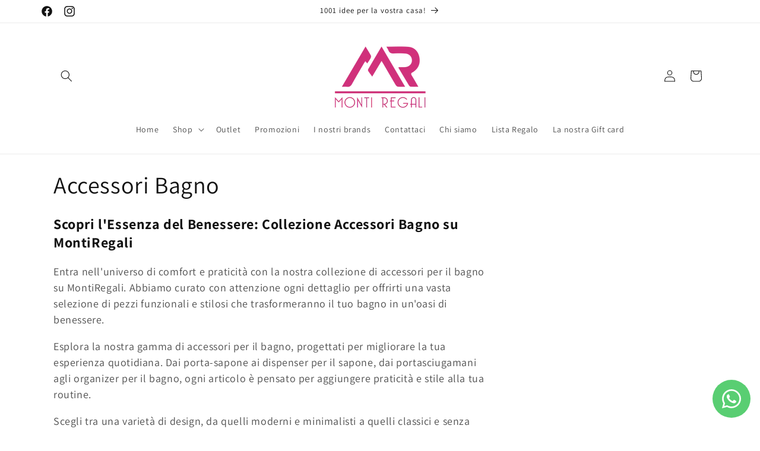

--- FILE ---
content_type: text/html; charset=UTF-8
request_url: https://pre.bossapps.co/api/js/e81ca3-3.myshopify.com/variants
body_size: 1042
content:
{"49160167129415SP":"690239930695","49160167129415":"yes","49160067383623SP":"690240225607","49160067383623":"yes","49160067416391SP":"690240225607","49160067416391":"yes","49160067449159SP":"690240225607","49160067449159":"yes","49160067154247SP":"690240225607","49160067154247":"yes","49160067187015SP":"690240225607","49160067187015":"yes","49160067219783SP":"690240225607","49160067219783":"yes","49160067809607SP":"690240225607","49160067809607":"yes","49160067842375SP":"690240225607","49160067842375":"yes","49160067875143SP":"690240225607","49160067875143":"yes","49160067612999SP":"690240225607","49160067612999":"yes","49160067645767SP":"690240225607","49160067645767":"yes","49160067678535SP":"690240225607","49160067678535":"yes","49727371936071SP":"690603065671","49727371936071":"yes","49727371968839SP":"690603065671","49727371968839":"yes","49727372001607SP":"690603065671","49727372001607":"yes","49727756599623SP":"690603065671","49727756599623":"yes","49727756632391SP":"690603065671","49727756632391":"yes","49727756665159SP":"690603065671","49727756665159":"yes","49727532990791SP":"690603065671","49727532990791":"yes","49727533023559SP":"690603065671","49727533023559":"yes","49727533056327SP":"690603065671","49727533056327":"yes","49727696830791SP":"690603065671","49727696830791":"yes","49727696863559SP":"690603065671","49727696863559":"yes","49727696896327SP":"690603065671","49727696896327":"yes","49727652561223SP":"690603065671","49727652561223":"yes","49727652626759SP":"690603065671","49727652626759":"yes","49727652692295SP":"690603065671","49727652692295":"yes","49790170235207SP":"690610831687","49790170235207":"yes","49790170267975SP":"690610831687","49790170267975":"yes","49790170300743SP":"690610831687","49790170300743":"yes","49761806811463SP":"690629607751","49761806811463":"yes","49761806844231SP":"690629607751","49761806844231":"yes","49761806876999SP":"690629607751","49761806876999":"yes","49160261861703SP":"690642944327","49160261861703":"yes","49179041333575SP":"690642944327","49179041333575":"yes","49179041366343SP":"690642944327","49179041366343":"yes","49179041399111SP":"690642944327","49179041399111":"yes","49160261894471SP":"690642944327","49160261894471":"yes","49179041431879SP":"690642944327","49179041431879":"yes","49179041464647SP":"690642944327","49179041464647":"yes","49179041497415SP":"690642944327","49179041497415":"yes","50195888210247SP":"690710020423","50195888210247":"yes","50195753075015SP":"690710020423","50195753075015":"yes","50195860193607SP":"690710020423","50195860193607":"yes","50195238912327SP":"690710020423","50195238912327":"yes","50195460587847SP":"690710020423","50195460587847":"yes","50195668140359SP":"690710020423","50195668140359":"yes","50195925172551SP":"690710020423","50195925172551":"yes","50195826147655SP":"690710020423","50195826147655":"yes","50196113228103SP":"690710020423","50196113228103":"yes","50195940999495SP":"690710020423","50195940999495":"yes","50196154941767SP":"690710020423","50196154941767":"yes","50195960758599SP":"690710020423","50195960758599":"yes","50196177551687SP":"690710020423","50196177551687":"yes","50195908100423SP":"690710020423","50195908100423":"yes","50196026065223SP":"690710020423","50196026065223":"yes","50196066861383SP":"690710020423","50196066861383":"yes","50195580682567SP":"690710020423","50195580682567":"yes","50196132200775SP":"690710020423","50196132200775":"yes","50195708707143SP":"690710020423","50195708707143":"yes","50347409572167SP":"690766184775","50347409572167":"yes","50347423400263SP":"690766184775","50347423400263":"yes","50347470094663SP":"690766184775","50347470094663":"yes","50347435295047SP":"690766184775","50347435295047":"yes","50340398563655SP":"690766184775","50340398563655":"yes","50347278598471SP":"690766184775","50347278598471":"yes","50347449024839SP":"690766184775","50347449024839":"yes","50347343905095SP":"690766184775","50347343905095":"yes","50347308777799SP":"690766184775","50347308777799":"yes","50347362287943SP":"690766184775","50347362287943":"yes","50347399610695SP":"690766184775","50347399610695":"yes","50347383292231SP":"690766184775","50347383292231":"yes","50339953639751SP":"690766217543","50339953639751":"yes","50339953672519SP":"690766217543","50339953672519":"yes","50339953705287SP":"690766217543","50339953705287":"yes","50340059906375SP":"691570901319","50340059906375":"yes","50340168794439SP":"691570901319","50340168794439":"yes","50340168827207SP":"691570901319","50340168827207":"yes","50340168859975SP":"691570901319","50340168859975":"yes","50340059939143SP":"691570901319","50340059939143":"yes","50340168892743SP":"691570901319","50340168892743":"yes","50340168925511SP":"691570901319","50340168925511":"yes","50340168958279SP":"691570901319","50340168958279":"yes","50340059971911SP":"691570901319","50340059971911":"yes","50340168991047SP":"691570901319","50340168991047":"yes","50340169023815SP":"691570901319","50340169023815":"yes","50340169056583SP":"691570901319","50340169056583":"yes"}